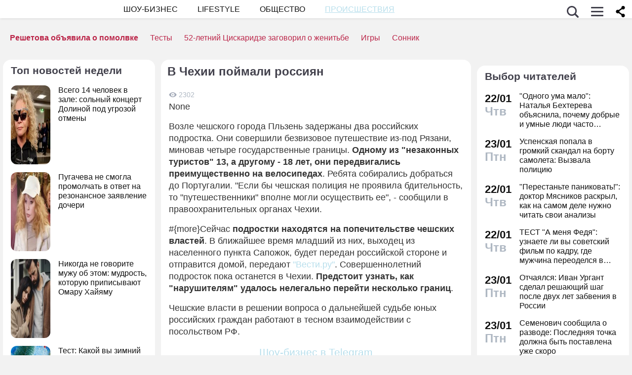

--- FILE ---
content_type: application/javascript; charset=utf-8
request_url: https://fundingchoicesmessages.google.com/f/AGSKWxX50Wu-zfO0bVO2894lfJwjNXWubSzppscQg9NU9HedmyIWSM102Mh0g2vgjsZrfi2vqLhxY_muWArT0Q6V5foao9QPuz6LHtJ7meWUgzZUrFUqy-Ne_LW1nLcE46FjVnqN752iuJYcBosLwj5q0DhqmpAouIlxZQPPSQMDMZr5o4xZvCjxUGvIiCgW/_/adcontents_.iads.js=300x300;/ad_video.htm/DispAd_
body_size: -1289
content:
window['5d5078f4-52ec-4124-92fd-e0a93b03c52e'] = true;